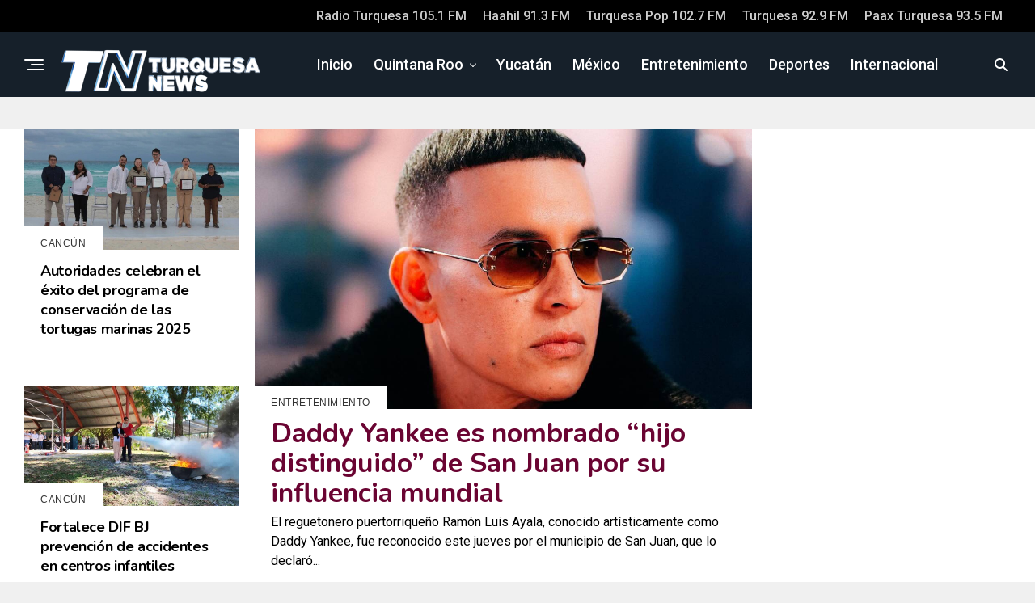

--- FILE ---
content_type: text/html; charset=utf-8
request_url: https://www.google.com/recaptcha/api2/aframe
body_size: 263
content:
<!DOCTYPE HTML><html><head><meta http-equiv="content-type" content="text/html; charset=UTF-8"></head><body><script nonce="91PW8glD7t-oFbRcvHgyaw">/** Anti-fraud and anti-abuse applications only. See google.com/recaptcha */ try{var clients={'sodar':'https://pagead2.googlesyndication.com/pagead/sodar?'};window.addEventListener("message",function(a){try{if(a.source===window.parent){var b=JSON.parse(a.data);var c=clients[b['id']];if(c){var d=document.createElement('img');d.src=c+b['params']+'&rc='+(localStorage.getItem("rc::a")?sessionStorage.getItem("rc::b"):"");window.document.body.appendChild(d);sessionStorage.setItem("rc::e",parseInt(sessionStorage.getItem("rc::e")||0)+1);localStorage.setItem("rc::h",'1769817663384');}}}catch(b){}});window.parent.postMessage("_grecaptcha_ready", "*");}catch(b){}</script></body></html>